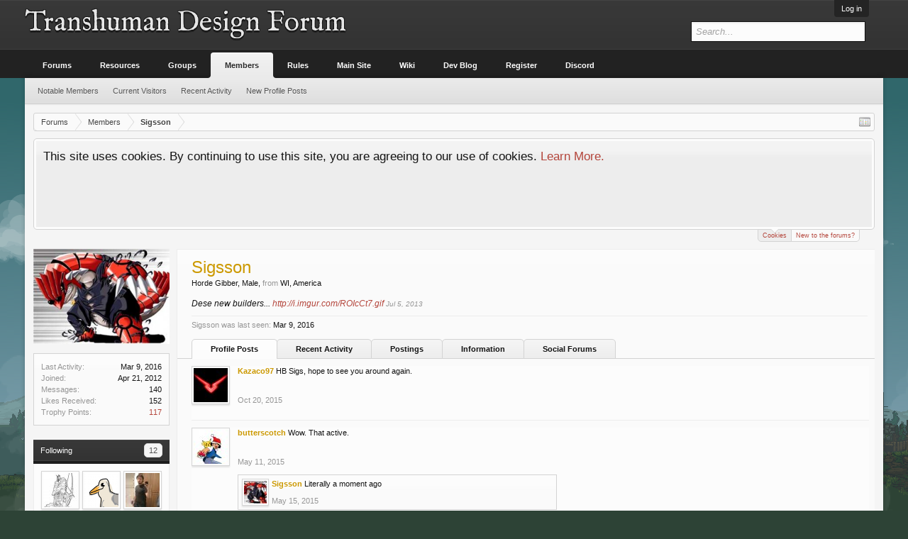

--- FILE ---
content_type: text/html; charset=UTF-8
request_url: https://forum.thd.vg/members/sigsson.5365/
body_size: 14427
content:
<!DOCTYPE html>
<html id="XenForo" lang="en-US" dir="LTR" class="Public NoJs LoggedOut NoSidebar  Responsive" xmlns:fb="http://www.facebook.com/2008/fbml">
<head>

	<meta charset="utf-8" />
	<meta http-equiv="X-UA-Compatible" content="IE=Edge,chrome=1" />
	
		<meta name="viewport" content="width=device-width, initial-scale=1" />
	
	
		<base href="https://forum.thd.vg/" />
		<script>
			var _b = document.getElementsByTagName('base')[0], _bH = "https://forum.thd.vg/";
			if (_b && _b.href != _bH) _b.href = _bH;
		</script>
	

	<title>Sigsson | Transhuman Design Forum</title>
	
	<noscript><style>.JsOnly, .jsOnly { display: none !important; }</style></noscript>
	<link rel="stylesheet" href="css.php?css=xenforo,form,public&amp;style=18&amp;dir=LTR&amp;d=1663052289" />
	<link rel="stylesheet" href="css.php?css=bb_code,login_bar,member_view,message_simple,nat_public_css,notices,panel_scroller&amp;style=18&amp;dir=LTR&amp;d=1663052289" />
	
	
	<link href='https://fonts.googleapis.com/css?family=IM+Fell+English' rel='stylesheet' type='text/css' /> 
	
	

	
		<script src="//ajax.googleapis.com/ajax/libs/jquery/1.11.0/jquery.min.js"></script>	
	
		<script>if (!window.jQuery) { document.write('<scr'+'ipt type="text/javascript" src="js/jquery/jquery-1.11.0.min.js"><\/scr'+'ipt>'); }</script>
		
	<script src="js/xenforo/xenforo.js?_v=6edd02c4"></script>
	<script src="js/xenforo/quick_reply_profile.js?_v=6edd02c4"></script>
	<script src="js/xenforo/comments_simple.js?_v=6edd02c4"></script>

	
	<link rel="apple-touch-icon" href="https://forum.thd.vg/styles/default/xenforo/logo.og.png" />
	<link rel="alternate" type="application/rss+xml" title="RSS feed for Transhuman Design Forum" href="forums/-/index.rss" />
	
	<link rel="next" href="members/sigsson.5365/?page=2" />
	<link rel="canonical" href="https://forum.thd.vg/members/sigsson.5365/" />
	<meta name="description" content="Sigsson is a Horde Gibber at Transhuman Design Forum" />

</head>

<body>



	

<div id="loginBar">
	<div class="pageWidth">
		<div class="pageContent">	
			<h3 id="loginBarHandle">
				<label for="LoginControl"><a href="login/" class="concealed noOutline">Log in</a></label>
			</h3>
			
			<span class="helper"></span>

			
		</div>
	</div>
</div>


<div id="headerMover">
	<div id="headerProxy"></div>

<div id="content" class="member_view">
	<div class="pageWidth">
		<div class="pageContent">
			<!-- main content area -->
			
			
			
			
						
						
						
						
						<div class="breadBoxTop ">
							
							

<nav>
	
		
			
		
	

	<fieldset class="breadcrumb">
		<a href="misc/quick-navigation-menu" class="OverlayTrigger jumpMenuTrigger" data-cacheOverlay="true" title="Open quick navigation"><!--Jump to...--></a>
			
		<div class="boardTitle"><strong>Transhuman Design Forum</strong></div>
		
		<span class="crumbs">
			
				<span class="crust homeCrumb" itemscope="itemscope" itemtype="http://data-vocabulary.org/Breadcrumb">
					<a href="https://forum.thd.vg/" class="crumb" rel="up" itemprop="url"><span itemprop="title">Forums</span></a>
					<span class="arrow"><span></span></span>
				</span>
			
			
			
				<span class="crust selectedTabCrumb" itemscope="itemscope" itemtype="http://data-vocabulary.org/Breadcrumb">
					<a href="https://forum.thd.vg/members/" class="crumb" rel="up" itemprop="url"><span itemprop="title">Members</span></a>
					<span class="arrow"><span>&gt;</span></span>
				</span>
			
			
			
				
					<span class="crust" itemscope="itemscope" itemtype="http://data-vocabulary.org/Breadcrumb">
						<a href="https://forum.thd.vg/members/sigsson.5365/" class="crumb" rel="up" itemprop="url"><span itemprop="title">Sigsson</span></a>
						<span class="arrow"><span>&gt;</span></span>
					</span>
				
			
		</span>
	</fieldset>
</nav>
						</div>
						
						
						
					
						<!--[if lt IE 8]>
							<p class="importantMessage">You are using an out of date browser. It  may not display this or other websites correctly.<br />You should upgrade or use an <a href="https://www.google.com/chrome/browser/" target="_blank">alternative browser</a>.</p>
						<![endif]-->

						
						





<div class="PanelScroller Notices" data-vertical="0" data-speed="400" data-interval="4000">
	<div class="scrollContainer">
		<div class="PanelContainer">
			<ol class="Panels">
				
					<li class="panel Notice DismissParent notice_notice_cookies " data-notice="notice_cookies">
	
	<div class="baseHtml noticeContent">This site uses cookies. By continuing to use this site, you are agreeing to our use of cookies. <a href="help/cookies">Learn More.</a></div>
	
	
</li>
				
					<li class="panel Notice DismissParent notice_6 " data-notice="6">
	
	<div class="baseHtml noticeContent">Hey Guest, is it this your first time on the forums?

<p>Visit the <a href="https://forum.kag2d.com/forums/beginner-box.49/"><font color="#C8C8C8 ">Beginner's Box</font></a></p>

<p>Introduce yourself, read some of the ins and outs of the community, access to useful links and information.</p></div>
	
	
		<a href="account/dismiss-notice?notice_id=6"
			title="Dismiss Notice" class="DismissCtrl Tooltip" data-offsetx="7" data-tipclass="flipped">Dismiss Notice</a>
</li>
				
			</ol>
		</div>
	</div>
	
	<div class="navContainer">
		<span class="navControls Nav JsOnly">
			
				<a id="nnotice_cookies" href="/members/sigsson.5365/#nnotice_cookies" class="current">
					<span class="arrow"><span></span></span>
					<!--1 -->Cookies</a>
			
				<a id="n6" href="/members/sigsson.5365/#n6">
					<span class="arrow"><span></span></span>
					<!--2 -->New to the forums?</a>
			
		</span>
	</div>
</div>



						
						
						
						
						
						
						
						
						
						<!-- main template -->
						
 




	







<div class="profilePage" itemscope="itemscope" itemtype="http://data-vocabulary.org/Person">

	<div class="mast">
		<div class="avatarScaler">
			
				<span class="Av5365l">
					<img src="https://forum.thd.vg/data/avatars/l/5/5365.jpg?1372227840" alt="Sigsson" style="left: -42px; top: 0px; " itemprop="photo" />
				</span>
			
		</div>
		
		

		

		<div class="section infoBlock">
			<div class="secondaryContent pairsJustified">

				
				
				
					<dl><dt>Last Activity:</dt>
						<dd><span class="DateTime" title="Mar 9, 2016 at 1:52 AM">Mar 9, 2016</span></dd></dl>
				

				<dl><dt>Joined:</dt>
					<dd>Apr 21, 2012</dd></dl>

				<dl><dt>Messages:</dt>
					<dd>140</dd></dl>

				<dl><dt>Likes Received:</dt>
					<dd>152</dd></dl>

				
					<dl><dt>Trophy Points:</dt>
						<dd><a href="members/sigsson.5365/trophies" class="OverlayTrigger">117</a></dd></dl>
				
					
				
					
				



			</div>
		</div>

		

		
		<div class="followBlocks">
			
				<div class="section">
					<h3 class="subHeading textWithCount" title="Sigsson is following 12 members.">
						<span class="text">Following</span>
						<a href="members/sigsson.5365/following" class="count OverlayTrigger">12</a>
					</h3>
					<div class="primaryContent avatarHeap">
						<ol>
						
							<li>
								<a href="members/bluefire212.2794/" class="avatar Av2794s Tooltip" title="bluefire212" itemprop="contact" data-avatarhtml="true"><span class="img s" style="background-image: url('data/avatars/s/2/2794.jpg?1338171240')">bluefire212</span></a>
							</li>
						
							<li>
								<a href="members/crystalclear.7594/" class="avatar Av7594s Tooltip" title="CrystalClear" itemprop="contact" data-avatarhtml="true"><span class="img s" style="background-image: url('data/avatars/s/7/7594.jpg?1499992228')">CrystalClear</span></a>
							</li>
						
							<li>
								<a href="members/darkenite.6222/" class="avatar Av6222s Tooltip" title="darkenite" itemprop="contact" data-avatarhtml="true"><span class="img s" style="background-image: url('data/avatars/s/6/6222.jpg?1386285108')">darkenite</span></a>
							</li>
						
							<li>
								<a href="members/sniiper_nutzshot.7478/" class="avatar Av7478s Tooltip" title="sniiper_nutzshot" itemprop="contact" data-avatarhtml="true"><span class="img s" style="background-image: url('data/avatars/s/7/7478.jpg?1350007764')">sniiper_nutzshot</span></a>
							</li>
						
							<li>
								<a href="members/warrfork.2434/" class="avatar Av2434s Tooltip" title="WarrFork" itemprop="contact" data-avatarhtml="true"><span class="img s" style="background-image: url('https://secure.gravatar.com/avatar/4753ab49f6c5c87ae6f60a553e2b1cd0?s=48&amp;d=https%3A%2F%2Fforum.thd.vg%2Fstyles%2Fbaisik%2Fxenforo%2Favatars%2Favatar_male_s.png')">WarrFork</span></a>
							</li>
						
							<li>
								<a href="members/varion.7620/" class="avatar Av7620s Tooltip" title="Varion" itemprop="contact" data-avatarhtml="true"><span class="img s" style="background-image: url('data/avatars/s/7/7620.jpg?1584404290')">Varion</span></a>
							</li>
						
						</ol>
					</div>
					
						<div class="sectionFooter"><a href="members/sigsson.5365/following" class="OverlayTrigger">Show All</a></div>
					
				</div>
			

			
				<div class="section">
					<h3 class="subHeading textWithCount" title="Sigsson is being followed by 33 members.">
						<span class="text">Followers</span>
						<a href="members/sigsson.5365/followers" class="count OverlayTrigger">33</a>
					</h3>
					<div class="primaryContent avatarHeap">
						<ol>
						
							<li>
								<a href="members/archerthing.4845/" class="avatar Av4845s Tooltip" title="archerthing" itemprop="contact" data-avatarhtml="true"><span class="img s" style="background-image: url('data/avatars/s/4/4845.jpg?1335923429')">archerthing</span></a>
							</li>
						
							<li>
								<a href="members/smeagol.11162/" class="avatar Av11162s Tooltip" title="Smeagol" itemprop="contact" data-avatarhtml="true"><span class="img s" style="background-image: url('data/avatars/s/11/11162.jpg?1421493174')">Smeagol</span></a>
							</li>
						
							<li>
								<a href="members/seanas.7659/" class="avatar Av7659s Tooltip" title="SeanAS" itemprop="contact" data-avatarhtml="true"><span class="img s" style="background-image: url('data/avatars/s/7/7659.jpg?1408974671')">SeanAS</span></a>
							</li>
						
							<li>
								<a href="members/symphony_soldier.3182/" class="avatar Av3182s Tooltip" title="Symphony_Soldier" itemprop="contact" data-avatarhtml="true"><span class="img s" style="background-image: url('data/avatars/s/3/3182.jpg?1328409052')">Symphony_Soldier</span></a>
							</li>
						
							<li>
								<a href="members/pumpkingslice.3707/" class="avatar Av3707s Tooltip" title="PumpkingSlice" itemprop="contact" data-avatarhtml="true"><span class="img s" style="background-image: url('data/avatars/s/3/3707.jpg?1389449658')">PumpkingSlice</span></a>
							</li>
						
							<li>
								<a href="members/superblackcat.5029/" class="avatar Av5029s Tooltip" title="Superblackcat" itemprop="contact" data-avatarhtml="true"><span class="img s" style="background-image: url('data/avatars/s/5/5029.jpg?1407172769')">Superblackcat</span></a>
							</li>
						
						</ol>
					</div>
					
						<div class="sectionFooter"><a href="members/sigsson.5365/followers" class="OverlayTrigger">Show All</a></div>
					
				</div>
			
		</div>
		

		

		
		<div class="section infoBlock">
			<dl class="secondaryContent pairsJustified">
			
				
					<dl><dt>Gender:</dt>
						<dd itemprop="gender">Male</dd></dl>
				

				
					<dl><dt>Birthday:</dt>
						<dd><span class="dob" itemprop="dob">October 20</span> </dd></dl>
				

				

				
					<dl><dt>Location:</dt>
						<dd><a href="misc/location-info?location=WI%2C+America" rel="nofollow" target="_blank" itemprop="address">WI, America</a></dd></dl>
				

				
			
			</dl>
		</div>
		
		
		
			
		

		
		
		

	</div>

	<div class="mainProfileColumn">

		<div class="section primaryUserBlock">
			<div class="mainText secondaryContent">
				<div class="followBlock">
					
					
				</div>

				<h1 itemprop="name" class="username"><span class="style5">Sigsson</span></h1>

				<p class="userBlurb">
					<span class="userTitle" itemprop="title">Horde Gibber</span>, Male, <span class="muted">from</span> <a href="misc/location-info?location=WI%2C+America" class="concealed" target="_blank" rel="nofollow">WI, America</a>
				</p>
				

				<p class="userStatus" id="UserStatus">Dese new builders... <a href="http://i.imgur.com/ROIcCt7.gif" rel="nofollow" class="externalLink" target="_blank">http://i.imgur.com/ROIcCt7.gif</a> <span class="DateTime" title="Jul 5, 2013 at 7:40 AM">Jul 5, 2013</span></p>

				
					<dl class="pairsInline lastActivity">
						<dt>Sigsson was last seen:</dt>
						<dd>
							
								<span class="DateTime" title="Mar 9, 2016 at 1:52 AM">Mar 9, 2016</span>
							
						</dd>
					</dl>
				
			</div>
			
			<ul class="tabs mainTabs Tabs" data-panes="#ProfilePanes > li" data-history="on">
				<li><a href="/members/sigsson.5365/#profilePosts">Profile Posts</a></li>
				<li><a href="/members/sigsson.5365/#recentActivity">Recent Activity</a></li>
				<li><a href="/members/sigsson.5365/#postings">Postings</a></li>
				<li><a href="/members/sigsson.5365/#info">Information</a></li>
				
				


	<li><a href="/members/sigsson.5365/#social-forums">Social Forums</a></li>

			</ul>
		</div>

		<ul id="ProfilePanes">
			<li id="profilePosts" class="profileContent">

			
				

				
				
				

				<form action="inline-mod/profile-post/switch" method="post"
					class="InlineModForm section"
					data-cookieName="profilePosts"
					data-controls="#InlineModControls"
					data-imodOptions="#ModerationSelect option">

					<ol class="messageSimpleList" id="ProfilePostList">
						
							
								
									


	





<li id="profile-post-73128" class="primaryContent messageSimple  staff " data-author="Kazaco97">

	<a href="members/kazaco97.6931/" class="avatar Av6931s" data-avatarhtml="true"><img src="data/avatars/s/6/6931.jpg?1570751671" width="48" height="48" alt="Kazaco97" /></a>
	
	<div class="messageInfo">
		
		

		<div class="messageContent">
			
				<a href="members/kazaco97.6931/" class="username poster" dir="auto"><span class="style5">Kazaco97</span></a>
			
			<article><blockquote class="ugc baseHtml">HB Sigs, hope to see you around again.</blockquote></article>
		</div>

		

		<div class="messageMeta">
				<div class="privateControls">
					
					<a href="profile-posts/73128/" title="Permalink" class="item muted"><span class="DateTime" title="Oct 20, 2015 at 11:55 PM">Oct 20, 2015</span></a>
					
					
					
					
					
					
					
					
					
					
				</div>
			
		</div>

		<ol class="messageResponse">

			<li id="likes-wp-73128">
				
			</li>

			

			

		</ol>

	
	</div>
</li>


								
							
								
									


	





<li id="profile-post-68446" class="primaryContent messageSimple   " data-author="butterscotch">

	<a href="members/butterscotch.9193/" class="avatar Av9193s" data-avatarhtml="true"><img src="data/avatars/s/9/9193.jpg?1449830579" width="48" height="48" alt="butterscotch" /></a>
	
	<div class="messageInfo">
		
		

		<div class="messageContent">
			
				<a href="members/butterscotch.9193/" class="username poster" dir="auto"><span class="style5">butterscotch</span></a>
			
			<article><blockquote class="ugc baseHtml">Wow. That active.</blockquote></article>
		</div>

		

		<div class="messageMeta">
				<div class="privateControls">
					
					<a href="profile-posts/68446/" title="Permalink" class="item muted"><span class="DateTime" title="May 11, 2015 at 3:58 AM">May 11, 2015</span></a>
					
					
					
					
					
					
					
					
					
					
				</div>
			
		</div>

		<ol class="messageResponse">

			<li id="likes-wp-68446">
				
			</li>

			

				

				
					
						

<li id="profile-post-comment-145438" class="comment secondaryContent ">
	<a href="members/sigsson.5365/" class="avatar Av5365s" data-avatarhtml="true"><img src="data/avatars/s/5/5365.jpg?1372227840" width="48" height="48" alt="Sigsson" /></a>

	<div class="commentInfo">
		
		<div class="commentContent">
			<a href="members/sigsson.5365/" class="username poster" dir="auto"><span class="style5">Sigsson</span></a>
			<article><blockquote>Literally a moment ago</blockquote></article>
		</div>
		<div class="commentControls">
			<span class="DateTime muted" title="May 15, 2015 at 2:31 AM">May 15, 2015</span>
			
			
			
			
			
			
		</div>
		
		<div id="likes-pc-145438">
			
		</div>
	</div>
</li>
					
				
					
						

<li id="profile-post-comment-145485" class="comment secondaryContent ">
	<a href="members/butterscotch.9193/" class="avatar Av9193s" data-avatarhtml="true"><img src="data/avatars/s/9/9193.jpg?1449830579" width="48" height="48" alt="butterscotch" /></a>

	<div class="commentInfo">
		
		<div class="commentContent">
			<a href="members/butterscotch.9193/" class="username poster" dir="auto"><span class="style5">butterscotch</span></a>
			<article><blockquote>What is this &quot;YESTERDAY&quot; business? O.o</blockquote></article>
		</div>
		<div class="commentControls">
			<span class="DateTime muted" title="May 16, 2015 at 2:50 AM">May 16, 2015</span>
			
			
			
			
			
			
		</div>
		
		<div id="likes-pc-145485">
			
		</div>
	</div>
</li>
					
				

			

			

		</ol>

	
	</div>
</li>


								
							
								
									


	





<li id="profile-post-63218" class="primaryContent messageSimple   " data-author="Conquerer">

	<a href="members/conquerer.6799/" class="avatar Av6799s" data-avatarhtml="true"><img src="data/avatars/s/6/6799.jpg?1389594467" width="48" height="48" alt="Conquerer" /></a>
	
	<div class="messageInfo">
		
		

		<div class="messageContent">
			
				<a href="members/conquerer.6799/" class="username poster" dir="auto"><span class="style5">Conquerer</span></a>
			
			<article><blockquote class="ugc baseHtml">omg11 fagot</blockquote></article>
		</div>

		

		<div class="messageMeta">
				<div class="privateControls">
					
					<a href="profile-posts/63218/" title="Permalink" class="item muted"><span class="DateTime" title="Dec 22, 2014 at 6:27 AM">Dec 22, 2014</span></a>
					
					
					
					
					
					
					
					
					
					
				</div>
			
		</div>

		<ol class="messageResponse">

			<li id="likes-wp-63218">
				
			</li>

			

				

				
					
						

<li id="profile-post-comment-133557" class="comment secondaryContent ">
	<a href="members/sigsson.5365/" class="avatar Av5365s" data-avatarhtml="true"><img src="data/avatars/s/5/5365.jpg?1372227840" width="48" height="48" alt="Sigsson" /></a>

	<div class="commentInfo">
		
		<div class="commentContent">
			<a href="members/sigsson.5365/" class="username poster" dir="auto"><span class="style5">Sigsson</span></a>
			<article><blockquote>MODS!!!   MOOOOODS!</blockquote></article>
		</div>
		<div class="commentControls">
			<span class="DateTime muted" title="Dec 22, 2014 at 1:24 PM">Dec 22, 2014</span>
			
			
			
			
			
			
		</div>
		
		<div id="likes-pc-133557">
			
		</div>
	</div>
</li>
					
				
					
						

<li id="profile-post-comment-133621" class="comment secondaryContent ">
	<a href="members/conquerer.6799/" class="avatar Av6799s" data-avatarhtml="true"><img src="data/avatars/s/6/6799.jpg?1389594467" width="48" height="48" alt="Conquerer" /></a>

	<div class="commentInfo">
		
		<div class="commentContent">
			<a href="members/conquerer.6799/" class="username poster" dir="auto"><span class="style5">Conquerer</span></a>
			<article><blockquote>wattttttt</blockquote></article>
		</div>
		<div class="commentControls">
			<span class="DateTime muted" title="Dec 23, 2014 at 3:42 AM">Dec 23, 2014</span>
			
			
			
			
			
			
		</div>
		
		<div id="likes-pc-133621">
			
		</div>
	</div>
</li>
					
				

			

			

		</ol>

	
	</div>
</li>


								
							
								
									


	





<li id="profile-post-60824" class="primaryContent messageSimple  staff " data-author="101i">

	<a href="members/101i.954/" class="avatar Av954s" data-avatarhtml="true"><img src="data/avatars/s/0/954.jpg?1501334961" width="48" height="48" alt="101i" /></a>
	
	<div class="messageInfo">
		
		

		<div class="messageContent">
			
				<a href="members/101i.954/" class="username poster" dir="auto"><span class="style5">101i</span></a>
			
			<article><blockquote class="ugc baseHtml">hb soggy!!!1</blockquote></article>
		</div>

		

		<div class="messageMeta">
				<div class="privateControls">
					
					<a href="profile-posts/60824/" title="Permalink" class="item muted"><span class="DateTime" title="Oct 20, 2014 at 12:25 PM">Oct 20, 2014</span></a>
					
					
					
					
					
					
					
					
					
					
				</div>
			
		</div>

		<ol class="messageResponse">

			<li id="likes-wp-60824">
				
			</li>

			

			

		</ol>

	
	</div>
</li>


								
							
								
									


	





<li id="profile-post-60024" class="primaryContent messageSimple  staff " data-author="101i">

	<a href="members/101i.954/" class="avatar Av954s" data-avatarhtml="true"><img src="data/avatars/s/0/954.jpg?1501334961" width="48" height="48" alt="101i" /></a>
	
	<div class="messageInfo">
		
		

		<div class="messageContent">
			
				<a href="members/101i.954/" class="username poster" dir="auto"><span class="style5">101i</span></a>
			
			<article><blockquote class="ugc baseHtml">&lt;3</blockquote></article>
		</div>

		

		<div class="messageMeta">
				<div class="privateControls">
					
					<a href="profile-posts/60024/" title="Permalink" class="item muted"><span class="DateTime" title="Sep 24, 2014 at 3:48 PM">Sep 24, 2014</span></a>
					
					
					
					
					
					
					
					
					
					
				</div>
			
		</div>

		<ol class="messageResponse">

			<li id="likes-wp-60024">
				
			</li>

			

			

		</ol>

	
	</div>
</li>


								
							
								
									


	





<li id="profile-post-59238" class="primaryContent messageSimple   " data-author="Alpaca">

	<a href="members/alpaca.7026/" class="avatar Av7026s" data-avatarhtml="true"><img src="data/avatars/s/7/7026.jpg?1378500036" width="48" height="48" alt="Alpaca" /></a>
	
	<div class="messageInfo">
		
		

		<div class="messageContent">
			
				<a href="members/alpaca.7026/" class="username poster" dir="auto"><span class="style5">Alpaca</span></a>
			
			<article><blockquote class="ugc baseHtml">I saw nitz today, in classy, but I still miss my siggson &lt;/3</blockquote></article>
		</div>

		

		<div class="messageMeta">
				<div class="privateControls">
					
					<a href="profile-posts/59238/" title="Permalink" class="item muted"><span class="DateTime" title="Aug 27, 2014 at 6:33 AM">Aug 27, 2014</span></a>
					
					
					
					
					
					
					
					
					
					
				</div>
			
		</div>

		<ol class="messageResponse">

			<li id="likes-wp-59238">
				
			</li>

			

				

				
					
						

<li id="profile-post-comment-126041" class="comment secondaryContent ">
	<a href="members/sigsson.5365/" class="avatar Av5365s" data-avatarhtml="true"><img src="data/avatars/s/5/5365.jpg?1372227840" width="48" height="48" alt="Sigsson" /></a>

	<div class="commentInfo">
		
		<div class="commentContent">
			<a href="members/sigsson.5365/" class="username poster" dir="auto"><span class="style5">Sigsson</span></a>
			<article><blockquote>Liar Liar pants on fire</blockquote></article>
		</div>
		<div class="commentControls">
			<span class="DateTime muted" title="Aug 28, 2014 at 12:01 AM">Aug 28, 2014</span>
			
			
			
			
			
			
		</div>
		
		<div id="likes-pc-126041">
			
		</div>
	</div>
</li>
					
				
					
						

<li id="profile-post-comment-126044" class="comment secondaryContent ">
	<a href="members/alpaca.7026/" class="avatar Av7026s" data-avatarhtml="true"><img src="data/avatars/s/7/7026.jpg?1378500036" width="48" height="48" alt="Alpaca" /></a>

	<div class="commentInfo">
		
		<div class="commentContent">
			<a href="members/alpaca.7026/" class="username poster" dir="auto"><span class="style5">Alpaca</span></a>
			<article><blockquote>it happened. get made.</blockquote></article>
		</div>
		<div class="commentControls">
			<span class="DateTime muted" title="Aug 28, 2014 at 1:06 AM">Aug 28, 2014</span>
			
			
			
			
			
			
		</div>
		
		<div id="likes-pc-126044">
			
		</div>
	</div>
</li>
					
				

			

			

		</ol>

	
	</div>
</li>


								
							
								
									


	





<li id="profile-post-55860" class="primaryContent messageSimple   " data-author="icemusher">

	<a href="members/icemusher.10312/" class="avatar Av10312s" data-avatarhtml="true"><img src="data/avatars/s/10/10312.jpg?1449548043" width="48" height="48" alt="icemusher" /></a>
	
	<div class="messageInfo">
		
		

		<div class="messageContent">
			
				<a href="members/icemusher.10312/" class="username poster" dir="auto"><span class="style5">icemusher</span></a>
			
			<article><blockquote class="ugc baseHtml">Has not seen you or Nitz.</blockquote></article>
		</div>

		

		<div class="messageMeta">
				<div class="privateControls">
					
					<a href="profile-posts/55860/" title="Permalink" class="item muted"><span class="DateTime" title="May 31, 2014 at 3:37 AM">May 31, 2014</span></a>
					
					
					
					
					
					
					
					
					
					
				</div>
			
		</div>

		<ol class="messageResponse">

			<li id="likes-wp-55860">
				
			</li>

			

			

		</ol>

	
	</div>
</li>


								
							
								
									


	





<li id="profile-post-55041" class="primaryContent messageSimple   " data-author="SinZero">

	<a href="members/sinzero.1124/" class="avatar Av1124s" data-avatarhtml="true"><img src="data/avatars/s/1/1124.jpg?1425184825" width="48" height="48" alt="SinZero" /></a>
	
	<div class="messageInfo">
		
		

		<div class="messageContent">
			
				<a href="members/sinzero.1124/" class="username poster" dir="auto"><span class="style5">SinZero</span></a>
			
			<article><blockquote class="ugc baseHtml">How are you alive, Siggeh?</blockquote></article>
		</div>

		

		<div class="messageMeta">
				<div class="privateControls">
					
					<a href="profile-posts/55041/" title="Permalink" class="item muted"><span class="DateTime" title="May 10, 2014 at 8:24 AM">May 10, 2014</span></a>
					
					
					
					
					
					
					
					
					
					
				</div>
			
		</div>

		<ol class="messageResponse">

			<li id="likes-wp-55041">
				
			</li>

			

				

				
					
						

<li id="profile-post-comment-118576" class="comment secondaryContent ">
	<a href="members/sigsson.5365/" class="avatar Av5365s" data-avatarhtml="true"><img src="data/avatars/s/5/5365.jpg?1372227840" width="48" height="48" alt="Sigsson" /></a>

	<div class="commentInfo">
		
		<div class="commentContent">
			<a href="members/sigsson.5365/" class="username poster" dir="auto"><span class="style5">Sigsson</span></a>
			<article><blockquote>Cryogenics</blockquote></article>
		</div>
		<div class="commentControls">
			<span class="DateTime muted" title="May 10, 2014 at 8:34 AM">May 10, 2014</span>
			
			
			
			
			
			
		</div>
		
		<div id="likes-pc-118576">
			
		</div>
	</div>
</li>
					
				
					
						

<li id="profile-post-comment-118610" class="comment secondaryContent ">
	<a href="members/sinzero.1124/" class="avatar Av1124s" data-avatarhtml="true"><img src="data/avatars/s/1/1124.jpg?1425184825" width="48" height="48" alt="SinZero" /></a>

	<div class="commentInfo">
		
		<div class="commentContent">
			<a href="members/sinzero.1124/" class="username poster" dir="auto"><span class="style5">SinZero</span></a>
			<article><blockquote>What about Symph?</blockquote></article>
		</div>
		<div class="commentControls">
			<span class="DateTime muted" title="May 10, 2014 at 2:01 PM">May 10, 2014</span>
			
			
			
			
			
			
		</div>
		
		<div id="likes-pc-118610">
			
		</div>
	</div>
</li>
					
				
					
						

<li id="profile-post-comment-118677" class="comment secondaryContent ">
	<a href="members/sigsson.5365/" class="avatar Av5365s" data-avatarhtml="true"><img src="data/avatars/s/5/5365.jpg?1372227840" width="48" height="48" alt="Sigsson" /></a>

	<div class="commentInfo">
		
		<div class="commentContent">
			<a href="members/sigsson.5365/" class="username poster" dir="auto"><span class="style5">Sigsson</span></a>
			<article><blockquote>He is surely kill</blockquote></article>
		</div>
		<div class="commentControls">
			<span class="DateTime muted" title="May 11, 2014 at 2:54 AM">May 11, 2014</span>
			
			
			
			
			
			
		</div>
		
		<div id="likes-pc-118677">
			
		</div>
	</div>
</li>
					
				

			

			

		</ol>

	
	</div>
</li>


								
							
								
									


	





<li id="profile-post-54985" class="primaryContent messageSimple   " data-author="-Crimson-">

	<a href="members/crimson.9021/" class="avatar Av9021s" data-avatarhtml="true"><img src="data/avatars/s/9/9021.jpg?1497584888" width="48" height="48" alt="-Crimson-" /></a>
	
	<div class="messageInfo">
		
		

		<div class="messageContent">
			
				<a href="members/crimson.9021/" class="username poster" dir="auto"><span class="style5">-Crimson-</span></a>
			
			<article><blockquote class="ugc baseHtml">mfw ur not dead</blockquote></article>
		</div>

		

		<div class="messageMeta">
				<div class="privateControls">
					
					<a href="profile-posts/54985/" title="Permalink" class="item muted"><span class="DateTime" title="May 9, 2014 at 3:09 AM">May 9, 2014</span></a>
					
					
					
					
					
					
					
					
					
					
				</div>
			
		</div>

		<ol class="messageResponse">

			<li id="likes-wp-54985">
				
			</li>

			

				

				
					
						

<li id="profile-post-comment-118566" class="comment secondaryContent ">
	<a href="members/sigsson.5365/" class="avatar Av5365s" data-avatarhtml="true"><img src="data/avatars/s/5/5365.jpg?1372227840" width="48" height="48" alt="Sigsson" /></a>

	<div class="commentInfo">
		
		<div class="commentContent">
			<a href="members/sigsson.5365/" class="username poster" dir="auto"><span class="style5">Sigsson</span></a>
			<article><blockquote><a href="https://c2.staticflickr.com/8/7166/6555369869_61a12ddff9.jpg" rel="nofollow" class="externalLink" target="_blank">https://c2.staticflickr.com/8/7166/6555369869_61a12ddff9.jpg</a></blockquote></article>
		</div>
		<div class="commentControls">
			<span class="DateTime muted" title="May 10, 2014 at 1:16 AM">May 10, 2014</span>
			
			
			
			
			
			
		</div>
		
		<div id="likes-pc-118566">
			
		</div>
	</div>
</li>
					
				

			

			

		</ol>

	
	</div>
</li>


								
							
								
									


	





<li id="profile-post-54397" class="primaryContent messageSimple   " data-author="cypy">

	<a href="members/cypy.2395/" class="avatar Av2395s" data-avatarhtml="true"><img src="data/avatars/s/2/2395.jpg?1418321961" width="48" height="48" alt="cypy" /></a>
	
	<div class="messageInfo">
		
		

		<div class="messageContent">
			
				<a href="members/cypy.2395/" class="username poster" dir="auto"><span class="style5">cypy</span></a>
			
			<article><blockquote class="ugc baseHtml">hey sig :D</blockquote></article>
		</div>

		

		<div class="messageMeta">
				<div class="privateControls">
					
					<a href="profile-posts/54397/" title="Permalink" class="item muted"><span class="DateTime" title="Apr 28, 2014 at 3:15 AM">Apr 28, 2014</span></a>
					
					
					
					
					
					
					
					
					
					
				</div>
			
		</div>

		<ol class="messageResponse">

			<li id="likes-wp-54397">
				
			</li>

			

				

				
					
						

<li id="profile-post-comment-117600" class="comment secondaryContent ">
	<a href="members/sigsson.5365/" class="avatar Av5365s" data-avatarhtml="true"><img src="data/avatars/s/5/5365.jpg?1372227840" width="48" height="48" alt="Sigsson" /></a>

	<div class="commentInfo">
		
		<div class="commentContent">
			<a href="members/sigsson.5365/" class="username poster" dir="auto"><span class="style5">Sigsson</span></a>
			<article><blockquote>How do people still know I exist?</blockquote></article>
		</div>
		<div class="commentControls">
			<span class="DateTime muted" title="Apr 28, 2014 at 11:43 PM">Apr 28, 2014</span>
			
			
			
			
			
			
		</div>
		
		<div id="likes-pc-117600">
			
		</div>
	</div>
</li>
					
				
					
						

<li id="profile-post-comment-117601" class="comment secondaryContent ">
	<a href="members/cypy.2395/" class="avatar Av2395s" data-avatarhtml="true"><img src="data/avatars/s/2/2395.jpg?1418321961" width="48" height="48" alt="cypy" /></a>

	<div class="commentInfo">
		
		<div class="commentContent">
			<a href="members/cypy.2395/" class="username poster" dir="auto"><span class="style5">cypy</span></a>
			<article><blockquote>cuz you be Kags fav toddler :D</blockquote></article>
		</div>
		<div class="commentControls">
			<span class="DateTime muted" title="Apr 29, 2014 at 12:27 AM">Apr 29, 2014</span>
			
			
			
			
			
			
		</div>
		
		<div id="likes-pc-117601">
			
		</div>
	</div>
</li>
					
				
					
						

<li id="profile-post-comment-117606" class="comment secondaryContent ">
	<a href="members/sigsson.5365/" class="avatar Av5365s" data-avatarhtml="true"><img src="data/avatars/s/5/5365.jpg?1372227840" width="48" height="48" alt="Sigsson" /></a>

	<div class="commentInfo">
		
		<div class="commentContent">
			<a href="members/sigsson.5365/" class="username poster" dir="auto"><span class="style5">Sigsson</span></a>
			<article><blockquote>c:</blockquote></article>
		</div>
		<div class="commentControls">
			<span class="DateTime muted" title="Apr 29, 2014 at 1:27 AM">Apr 29, 2014</span>
			
			
			
			
			
			
		</div>
		
		<div id="likes-pc-117606">
			
		</div>
	</div>
</li>
					
				

			

			

		</ol>

	
	</div>
</li>


								
							
								
									


	





<li id="profile-post-48570" class="primaryContent messageSimple   " data-author="Alpaca">

	<a href="members/alpaca.7026/" class="avatar Av7026s" data-avatarhtml="true"><img src="data/avatars/s/7/7026.jpg?1378500036" width="48" height="48" alt="Alpaca" /></a>
	
	<div class="messageInfo">
		
		

		<div class="messageContent">
			
				<a href="members/alpaca.7026/" class="username poster" dir="auto"><span class="style5">Alpaca</span></a>
			
			<article><blockquote class="ugc baseHtml">need moar siggy. where u pley now?</blockquote></article>
		</div>

		

		<div class="messageMeta">
				<div class="privateControls">
					
					<a href="profile-posts/48570/" title="Permalink" class="item muted"><span class="DateTime" title="Dec 18, 2013 at 3:33 AM">Dec 18, 2013</span></a>
					
					
					
					
					
					
					
					
					
					
				</div>
			
		</div>

		<ol class="messageResponse">

			<li id="likes-wp-48570">
				
			</li>

			

			

		</ol>

	
	</div>
</li>


								
							
								
									


	





<li id="profile-post-48203" class="primaryContent messageSimple   " data-author="PumpkingSlice">

	<a href="members/pumpkingslice.3707/" class="avatar Av3707s" data-avatarhtml="true"><img src="data/avatars/s/3/3707.jpg?1389449658" width="48" height="48" alt="PumpkingSlice" /></a>
	
	<div class="messageInfo">
		
		

		<div class="messageContent">
			
				<a href="members/pumpkingslice.3707/" class="username poster" dir="auto"><span class="style5">PumpkingSlice</span></a>
			
			<article><blockquote class="ugc baseHtml">[22:38] &lt;Sig&gt; There once was an artist named Taint.<br />
[22:39] &lt;Sig&gt; He swallowed 10 gallons of paint.<br />
[22:39] &lt;Sig&gt; all colors of spectrum<br />
[22:39] &lt;Sig&gt; flowed out of his rectum<br />
[22:39] &lt;Sig&gt; in a colorful lack of restraint<br />
[22:39] &lt;Sig&gt;:D</blockquote></article>
		</div>

		

		<div class="messageMeta">
				<div class="privateControls">
					
					<a href="profile-posts/48203/" title="Permalink" class="item muted"><span class="DateTime" title="Dec 10, 2013 at 1:39 AM">Dec 10, 2013</span></a>
					
					
					
					
					
					
					
					
					
					
				</div>
			
		</div>

		<ol class="messageResponse">

			<li id="likes-wp-48203">
				
			</li>

			

			

		</ol>

	
	</div>
</li>


								
							
								
									


	





<li id="profile-post-45893" class="primaryContent messageSimple   " data-author="_Goose">

	<a href="members/_goose.8105/" class="avatar Av8105s" data-avatarhtml="true"><img src="data/avatars/s/8/8105.jpg?1394503314" width="48" height="48" alt="_Goose" /></a>
	
	<div class="messageInfo">
		
		

		<div class="messageContent">
			
				<a href="members/_goose.8105/" class="username poster" dir="auto"><span class="style5">_Goose</span></a>
			
			<article><blockquote class="ugc baseHtml">reported 4 gay</blockquote></article>
		</div>

		

		<div class="messageMeta">
				<div class="privateControls">
					
					<a href="profile-posts/45893/" title="Permalink" class="item muted"><span class="DateTime" title="Oct 22, 2013 at 12:24 AM">Oct 22, 2013</span></a>
					
					
					
					
					
					
					
					
					
					
				</div>
			
		</div>

		<ol class="messageResponse">

			<li id="likes-wp-45893">
				
			</li>

			

				

				
					
						

<li id="profile-post-comment-102304" class="comment secondaryContent ">
	<a href="members/sinzero.1124/" class="avatar Av1124s" data-avatarhtml="true"><img src="data/avatars/s/1/1124.jpg?1425184825" width="48" height="48" alt="SinZero" /></a>

	<div class="commentInfo">
		
		<div class="commentContent">
			<a href="members/sinzero.1124/" class="username poster" dir="auto"><span class="style5">SinZero</span></a>
			<article><blockquote>Symphony is too, you might as well report him too.<br />
But I advise you don't.</blockquote></article>
		</div>
		<div class="commentControls">
			<span class="DateTime muted" title="Oct 31, 2013 at 4:31 AM">Oct 31, 2013</span>
			
			
			
			
			
			
		</div>
		
		<div id="likes-pc-102304">
			
		</div>
	</div>
</li>
					
				

			

			

		</ol>

	
	</div>
</li>


								
							
								
									


	





<li id="profile-post-45802" class="primaryContent messageSimple   " data-author="butterscotch">

	<a href="members/butterscotch.9193/" class="avatar Av9193s" data-avatarhtml="true"><img src="data/avatars/s/9/9193.jpg?1449830579" width="48" height="48" alt="butterscotch" /></a>
	
	<div class="messageInfo">
		
		

		<div class="messageContent">
			
				<a href="members/butterscotch.9193/" class="username poster" dir="auto"><span class="style5">butterscotch</span></a>
			
			<article><blockquote class="ugc baseHtml">Happy birthday dude. =)</blockquote></article>
		</div>

		

		<div class="messageMeta">
				<div class="privateControls">
					
					<a href="profile-posts/45802/" title="Permalink" class="item muted"><span class="DateTime" title="Oct 19, 2013 at 9:40 PM">Oct 19, 2013</span></a>
					
					
					
					
					
					
					
					
					
					
				</div>
			
		</div>

		<ol class="messageResponse">

			<li id="likes-wp-45802">
				
			</li>

			

				

				
					
						

<li id="profile-post-comment-101385" class="comment secondaryContent ">
	<a href="members/sigsson.5365/" class="avatar Av5365s" data-avatarhtml="true"><img src="data/avatars/s/5/5365.jpg?1372227840" width="48" height="48" alt="Sigsson" /></a>

	<div class="commentInfo">
		
		<div class="commentContent">
			<a href="members/sigsson.5365/" class="username poster" dir="auto"><span class="style5">Sigsson</span></a>
			<article><blockquote>How do you....what...</blockquote></article>
		</div>
		<div class="commentControls">
			<span class="DateTime muted" title="Oct 21, 2013 at 2:33 AM">Oct 21, 2013</span>
			
			
			
			
			
			
		</div>
		
		<div id="likes-pc-101385">
			
		</div>
	</div>
</li>
					
				

			

			

		</ol>

	
	</div>
</li>


								
							
								
									


	





<li id="profile-post-45020" class="primaryContent messageSimple   " data-author="Superblackcat">

	<a href="members/superblackcat.5029/" class="avatar Av5029s" data-avatarhtml="true"><img src="data/avatars/s/5/5029.jpg?1407172769" width="48" height="48" alt="Superblackcat" /></a>
	
	<div class="messageInfo">
		
		

		<div class="messageContent">
			
				<a href="members/superblackcat.5029/" class="username poster" dir="auto"><span class="style5">Superblackcat</span></a>
			
			<article><blockquote class="ugc baseHtml">Siggsy dragon bst... even has sunglasses</blockquote></article>
		</div>

		

		<div class="messageMeta">
				<div class="privateControls">
					
					<a href="profile-posts/45020/" title="Permalink" class="item muted"><span class="DateTime" title="Oct 2, 2013 at 9:47 PM">Oct 2, 2013</span></a>
					
					
					
					
					
					
					
					
					
					
				</div>
			
		</div>

		<ol class="messageResponse">

			<li id="likes-wp-45020">
				
			</li>

			

				

				
					
						

<li id="profile-post-comment-99654" class="comment secondaryContent ">
	<a href="members/sigsson.5365/" class="avatar Av5365s" data-avatarhtml="true"><img src="data/avatars/s/5/5365.jpg?1372227840" width="48" height="48" alt="Sigsson" /></a>

	<div class="commentInfo">
		
		<div class="commentContent">
			<a href="members/sigsson.5365/" class="username poster" dir="auto"><span class="style5">Sigsson</span></a>
			<article><blockquote>He used to be human</blockquote></article>
		</div>
		<div class="commentControls">
			<span class="DateTime muted" title="Oct 2, 2013 at 9:59 PM">Oct 2, 2013</span>
			
			
			
			
			
			
		</div>
		
		<div id="likes-pc-99654">
			
		</div>
	</div>
</li>
					
				
					
						

<li id="profile-post-comment-99655" class="comment secondaryContent ">
	<a href="members/superblackcat.5029/" class="avatar Av5029s" data-avatarhtml="true"><img src="data/avatars/s/5/5029.jpg?1407172769" width="48" height="48" alt="Superblackcat" /></a>

	<div class="commentInfo">
		
		<div class="commentContent">
			<a href="members/superblackcat.5029/" class="username poster" dir="auto"><span class="style5">Superblackcat</span></a>
			<article><blockquote>&lt;3<br />
<br />
Birdman!</blockquote></article>
		</div>
		<div class="commentControls">
			<span class="DateTime muted" title="Oct 2, 2013 at 10:00 PM">Oct 2, 2013</span>
			
			
			
			
			
			
		</div>
		
		<div id="likes-pc-99655">
			
		</div>
	</div>
</li>
					
				

			

			

		</ol>

	
	</div>
</li>


								
							
								
									


	





<li id="profile-post-44892" class="primaryContent messageSimple   " data-author="PumpkingSlice">

	<a href="members/pumpkingslice.3707/" class="avatar Av3707s" data-avatarhtml="true"><img src="data/avatars/s/3/3707.jpg?1389449658" width="48" height="48" alt="PumpkingSlice" /></a>
	
	<div class="messageInfo">
		
		

		<div class="messageContent">
			
				<a href="members/pumpkingslice.3707/" class="username poster" dir="auto"><span class="style5">PumpkingSlice</span></a>
			
			<article><blockquote class="ugc baseHtml">Teach me how to cata more pls. Cata tactic best tactic.</blockquote></article>
		</div>

		

		<div class="messageMeta">
				<div class="privateControls">
					
					<a href="profile-posts/44892/" title="Permalink" class="item muted"><span class="DateTime" title="Sep 30, 2013 at 10:02 PM">Sep 30, 2013</span></a>
					
					
					
					
					
					
					
					
					
					
				</div>
			
		</div>

		<ol class="messageResponse">

			<li id="likes-wp-44892">
				
			</li>

			

			

		</ol>

	
	</div>
</li>


								
							
								
									


	





<li id="profile-post-42813" class="primaryContent messageSimple   " data-author="Piano">

	<a href="members/piano.10174/" class="avatar Av10174s" data-avatarhtml="true"><img src="data/avatars/s/10/10174.jpg?1541875297" width="48" height="48" alt="Piano" /></a>
	
	<div class="messageInfo">
		
		

		<div class="messageContent">
			
				<a href="members/piano.10174/" class="username poster" dir="auto"><span class="style5">Piano</span></a>
			
			<article><blockquote class="ugc baseHtml">gypsy team</blockquote></article>
		</div>

		

		<div class="messageMeta">
				<div class="privateControls">
					
					<a href="profile-posts/42813/" title="Permalink" class="item muted"><span class="DateTime" title="Aug 23, 2013 at 3:57 AM">Aug 23, 2013</span></a>
					
					
					
					
					
					
					
					
					
					
				</div>
			
		</div>

		<ol class="messageResponse">

			<li id="likes-wp-42813">
				
			</li>

			

			

		</ol>

	
	</div>
</li>


								
							
								
									


	





<li id="profile-post-39995" class="primaryContent messageSimple   " data-author="Sigsson">

	<a href="members/sigsson.5365/" class="avatar Av5365s" data-avatarhtml="true"><img src="data/avatars/s/5/5365.jpg?1372227840" width="48" height="48" alt="Sigsson" /></a>
	
	<div class="messageInfo">
		
		

		<div class="messageContent">
			
				<a href="members/sigsson.5365/" class="username poster" dir="auto"><span class="style5">Sigsson</span></a>
			
			<article><blockquote class="ugc baseHtml">Dese new builders... <a href="http://i.imgur.com/ROIcCt7.gif" rel="nofollow" class="externalLink" target="_blank">http://i.imgur.com/ROIcCt7.gif</a></blockquote></article>
		</div>

		

		<div class="messageMeta">
				<div class="privateControls">
					
					<a href="profile-posts/39995/" title="Permalink" class="item muted"><span class="DateTime" title="Jul 5, 2013 at 7:40 AM">Jul 5, 2013</span></a>
					
					
					
					
					
					
					
					
					
					
				</div>
			
		</div>

		<ol class="messageResponse">

			<li id="likes-wp-39995">
				
			</li>

			

				

				
					
						

<li id="profile-post-comment-87852" class="comment secondaryContent ">
	<a href="members/mystagon.8256/" class="avatar Av8256s" data-avatarhtml="true"><img src="data/avatars/s/8/8256.jpg?1411904862" width="48" height="48" alt="Mystagon" /></a>

	<div class="commentInfo">
		
		<div class="commentContent">
			<a href="members/mystagon.8256/" class="username poster" dir="auto"><span class="style5">Mystagon</span></a>
			<article><blockquote><a href="http://imgur.com/gallery/Rvz7YJW" rel="nofollow" class="externalLink" target="_blank">http://imgur.com/gallery/Rvz7YJW</a></blockquote></article>
		</div>
		<div class="commentControls">
			<span class="DateTime muted" title="Jul 8, 2013 at 7:23 PM">Jul 8, 2013</span>
			
			
			
			
			
			
		</div>
		
		<div id="likes-pc-87852">
			
		</div>
	</div>
</li>
					
				
					
						

<li id="profile-post-comment-88029" class="comment secondaryContent ">
	<a href="members/mystagon.8256/" class="avatar Av8256s" data-avatarhtml="true"><img src="data/avatars/s/8/8256.jpg?1411904862" width="48" height="48" alt="Mystagon" /></a>

	<div class="commentInfo">
		
		<div class="commentContent">
			<a href="members/mystagon.8256/" class="username poster" dir="auto"><span class="style5">Mystagon</span></a>
			<article><blockquote>You posted that in the memory of me jumping out of tower when it's final stand?</blockquote></article>
		</div>
		<div class="commentControls">
			<span class="DateTime muted" title="Jul 9, 2013 at 12:17 PM">Jul 9, 2013</span>
			
			
			
			
			
			
		</div>
		
		<div id="likes-pc-88029">
			
		</div>
	</div>
</li>
					
				
					
						

<li id="profile-post-comment-88124" class="comment secondaryContent ">
	<a href="members/sigsson.5365/" class="avatar Av5365s" data-avatarhtml="true"><img src="data/avatars/s/5/5365.jpg?1372227840" width="48" height="48" alt="Sigsson" /></a>

	<div class="commentInfo">
		
		<div class="commentContent">
			<a href="members/sigsson.5365/" class="username poster" dir="auto"><span class="style5">Sigsson</span></a>
			<article><blockquote>....Yes.</blockquote></article>
		</div>
		<div class="commentControls">
			<span class="DateTime muted" title="Jul 9, 2013 at 5:00 PM">Jul 9, 2013</span>
			
			
			
			
			
			
		</div>
		
		<div id="likes-pc-88124">
			
		</div>
	</div>
</li>
					
				

			

			

		</ol>

	
	</div>
</li>


								
							
								
									


	





<li id="profile-post-39974" class="primaryContent messageSimple   " data-author="Alpaca">

	<a href="members/alpaca.7026/" class="avatar Av7026s" data-avatarhtml="true"><img src="data/avatars/s/7/7026.jpg?1378500036" width="48" height="48" alt="Alpaca" /></a>
	
	<div class="messageInfo">
		
		

		<div class="messageContent">
			
				<a href="members/alpaca.7026/" class="username poster" dir="auto"><span class="style5">Alpaca</span></a>
			
			<article><blockquote class="ugc baseHtml">y u brek gud kashmur?</blockquote></article>
		</div>

		

		<div class="messageMeta">
				<div class="privateControls">
					
					<a href="profile-posts/39974/" title="Permalink" class="item muted"><span class="DateTime" title="Jul 4, 2013 at 9:19 PM">Jul 4, 2013</span></a>
					
					
					
					
					
					
					
					
					
					
				</div>
			
		</div>

		<ol class="messageResponse">

			<li id="likes-wp-39974">
				
			</li>

			

			

		</ol>

	
	</div>
</li>


								
							
								
									


	





<li id="profile-post-39942" class="primaryContent messageSimple   " data-author="Conquerer">

	<a href="members/conquerer.6799/" class="avatar Av6799s" data-avatarhtml="true"><img src="data/avatars/s/6/6799.jpg?1389594467" width="48" height="48" alt="Conquerer" /></a>
	
	<div class="messageInfo">
		
		

		<div class="messageContent">
			
				<a href="members/conquerer.6799/" class="username poster" dir="auto"><span class="style5">Conquerer</span></a>
			
			<article><blockquote class="ugc baseHtml">sig's son is a dra-gon</blockquote></article>
		</div>

		

		<div class="messageMeta">
				<div class="privateControls">
					
					<a href="profile-posts/39942/" title="Permalink" class="item muted"><span class="DateTime" title="Jul 4, 2013 at 10:27 AM">Jul 4, 2013</span></a>
					
					
					
					
					
					
					
					
					
					
				</div>
			
		</div>

		<ol class="messageResponse">

			<li id="likes-wp-39942">
				
			</li>

			

				

				
					
						

<li id="profile-post-comment-87008" class="comment secondaryContent ">
	<a href="members/sigsson.5365/" class="avatar Av5365s" data-avatarhtml="true"><img src="data/avatars/s/5/5365.jpg?1372227840" width="48" height="48" alt="Sigsson" /></a>

	<div class="commentInfo">
		
		<div class="commentContent">
			<a href="members/sigsson.5365/" class="username poster" dir="auto"><span class="style5">Sigsson</span></a>
			<article><blockquote>cockerer is a police officer.</blockquote></article>
		</div>
		<div class="commentControls">
			<span class="DateTime muted" title="Jul 4, 2013 at 1:19 PM">Jul 4, 2013</span>
			
			
			
			
			
			
		</div>
		
		<div id="likes-pc-87008">
			
		</div>
	</div>
</li>
					
				

			

			

		</ol>

	
	</div>
</li>


								
							
						
					</ol>

					

					<div class="pageNavLinkGroup">
						<div class="linkGroup SelectionCountContainer"></div>
						<div class="linkGroup" style="display: none"><a href="javascript:" class="muted JsOnly DisplayIgnoredContent Tooltip" title="Show hidden content by ">Show Ignored Content</a></div>
						


<div class="PageNav"
	data-page="1"
	data-range="2"
	data-start="2"
	data-end="3"
	data-last="4"
	data-sentinel="{{sentinel}}"
	data-baseurl="members/sigsson.5365/?page=%7B%7Bsentinel%7D%7D">
	
	<span class="pageNavHeader">Page 1 of 4</span>
	
	<nav>
		
		
		<a href="members/sigsson.5365/" class="currentPage " rel="start">1</a>
		
		
		
		
			<a href="members/sigsson.5365/?page=2" class="">2</a>
		
			<a href="members/sigsson.5365/?page=3" class="">3</a>
		
		
		
		
		<a href="members/sigsson.5365/?page=4" class="">4</a>
		
		
			<a href="members/sigsson.5365/?page=2" class="text">Next &gt;</a>
			
		
	</nav>	
	
	
</div>

					</div>

					<input type="hidden" name="_xfToken" value="" />
				</form>

			

			</li>

			
			<li id="recentActivity" class="profileContent" data-loadUrl="members/sigsson.5365/recent-activity">
				<span class="JsOnly">Loading...</span>
				<noscript><a href="members/sigsson.5365/recent-activity">View</a></noscript>
			</li>
			

			<li id="postings" class="profileContent" data-loadUrl="members/sigsson.5365/recent-content">
				<span class="JsOnly">Loading...</span>
				<noscript><a href="members/sigsson.5365/recent-content">View</a></noscript>
			</li>

			<li id="info" class="profileContent">

				
					<div class="section">
						<h3 class="textHeading">About</h3>

						<div class="primaryContent">
							
								
									<div class="pairsColumns aboutPairs">
									
										
											<dl><dt>Gender:</dt> <dd>Male</dd></dl>
										

										
											<dl><dt>Birthday:</dt> <dd>October 20 </dd></dl>
										

										

										
											<dl><dt>Location:</dt> <dd><a href="misc/location-info?location=WI%2C+America" target="_blank" rel="nofollow" itemprop="address" class="concealed">WI, America</a></dd></dl>
										

										
										
										
									
									</div>
								

								
							
						</div>
					</div>
				

				<div class="section">
					<h3 class="textHeading">Interact</h3>

					<div class="primaryContent">
						<div class="pairsColumns contactInfo">
							<dl>
								<dt>Content:</dt>
								<dd><ul>
									
									<li><a href="search/member?user_id=5365" rel="nofollow">Find all content by Sigsson</a></li>
									<li><a href="search/member?user_id=5365&amp;content=thread" rel="nofollow">Find all threads by Sigsson</a></li>
									
								</ul></dd>
							</dl>
							
							
						</div>
					</div>
				</div>
				
				
					<div class="section">
						<h3 class="textHeading">Signature</h3>
						<div class="primaryContent">
							<div class="baseHtml signature ugc"><span style="font-size: 10px">Kag&#039;s Favorite Toddler</span></div>
						</div>
					</div>
				

			</li>
			
			
			
			


	<li id="socialForums" class="profileContent" data-loadUrl="members/sigsson.5365/social-forums">
		<span class="jsOnly">Loading...</span>
		<noscript><a href="members/sigsson.5365/social-forums">Social Forums</a></noscript>
	</li>

		</ul>
	</div>

</div>
						
						
						
						
							<!-- login form, to be moved to the upper drop-down -->
							







<form action="login/login" method="post" class="xenForm " id="login" style="display:none">

	

	<div class="ctrlWrapper">
		<dl class="ctrlUnit">
			<dt><label for="LoginControl">kag2d.com username:</label></dt>
			<dd><input type="text" name="login" id="LoginControl" class="textCtrl" tabindex="101" /></dd>
		</dl>
	
	
		<dl class="ctrlUnit">
			<dt>
				<label for="ctrl_password">kag2d.com password:</label>
			</dt>
			<dd>
				<input type="password" name="password" class="textCtrl" id="ctrl_password" tabindex="102" />
				<div class="lostPasswordLogin"><a href="lost-password/" class="OverlayTrigger OverlayCloser" tabindex="106">Forgot your password?</a></div>
			</dd>
		</dl>
	
		
		<dl class="ctrlUnit submitUnit">
			<dt></dt>
			<dd>
				<input type="submit" class="button primary" value="Log in" tabindex="104" data-loginPhrase="Log in" data-signupPhrase="Sign up" />
				<label for="ctrl_remember" class="rememberPassword"><input type="checkbox" name="remember" value="1" id="ctrl_remember" tabindex="103" /> Stay logged in</label>
			</dd>
		</dl>
	</div>

	<input type="hidden" name="cookie_check" value="1" />
	<input type="hidden" name="redirect" value="/members/sigsson.5365/" />
	<input type="hidden" name="_xfToken" value="" />

</form>
						
						
					
			
						
			<div class="breadBoxBottom">

<nav>
	
		
			
		
	

	<fieldset class="breadcrumb">
		<a href="misc/quick-navigation-menu" class="OverlayTrigger jumpMenuTrigger" data-cacheOverlay="true" title="Open quick navigation"><!--Jump to...--></a>
			
		<div class="boardTitle"><strong>Transhuman Design Forum</strong></div>
		
		<span class="crumbs">
			
				<span class="crust homeCrumb">
					<a href="https://forum.thd.vg/" class="crumb"><span>Forums</span></a>
					<span class="arrow"><span></span></span>
				</span>
			
			
			
				<span class="crust selectedTabCrumb">
					<a href="https://forum.thd.vg/members/" class="crumb"><span>Members</span></a>
					<span class="arrow"><span>&gt;</span></span>
				</span>
			
			
			
				
					<span class="crust">
						<a href="https://forum.thd.vg/members/sigsson.5365/" class="crumb"><span>Sigsson</span></a>
						<span class="arrow"><span>&gt;</span></span>
					</span>
				
			
		</span>
	</fieldset>
</nav></div>
			
						
			
						
		</div>
	</div>
</div>

<header>
	


<div id="header">
	<div id="logoBlock">
	<div class="pageWidth">
		<div class="pageContent">
			
			
			<div id="logo"><a href="https://forum.thd.vg/">
				<span></span>
				<span class="logo_text">Transhuman Design Forum</span>
			</a></div>
			
			<span class="helper"></span>
		</div>
	</div>
</div>
	

<div id="navigation" class="pageWidth withSearch">
	<div class="pageContent">
		<nav>

<div class="navTabs">
	<ul class="publicTabs">
	
		<!-- home -->
		
		
		
		<!-- extra tabs: home -->
		
		
		
		<!-- forums -->
		
			<li class="navTab forums Popup PopupControl PopupClosed">
			
				<a href="https://forum.thd.vg/" class="navLink">Forums</a>
				<a href="https://forum.thd.vg/" class="SplitCtrl" rel="Menu"></a>
				
				<div class="Menu JsOnly tabMenu forumsTabLinks">
					<div class="primaryContent menuHeader">
						<h3>Forums</h3>
						<div class="muted">Quick Links</div>
					</div>
					<ul class="secondaryContent blockLinksList">
					
						
						<li><a href="search/?type=post">Search Forums</a></li>
						
						<li><a href="find-new/posts" rel="nofollow">Recent Posts</a></li>
					
					</ul>
				</div>
			</li>
		
		
		
		<!-- extra tabs: middle -->
		
		
			
				<li class="navTab resources Popup PopupControl PopupClosed">
			
				<a href="https://forum.thd.vg/resources/" class="navLink">Resources</a>
				<a href="https://forum.thd.vg/resources/" class="SplitCtrl" rel="Menu"></a>
				
				<div class="Menu JsOnly tabMenu resourcesTabLinks">
					<div class="primaryContent menuHeader">
						<h3>Resources</h3>
						<div class="muted">Quick Links</div>
					</div>
					<ul class="secondaryContent blockLinksList">
	<li><a href="search/?type=resource_update">Search Resources</a></li>
	<li><a href="resources/authors">Most Active Authors</a></li>
	<li><a href="resources/reviews">Latest Reviews</a></li>
	
	
	
</ul>
				</div>
			</li>
			
		
			
				<li class="navTab nodetab66 PopupClosed">
					<a href="https://forum.thd.vg/social-categories/General/" class="navLink">Groups</a>
					
				</li>
			
		
		
		
		
		<!-- members -->
		
			<li class="navTab members selected">
			
				<a href="https://forum.thd.vg/members/" class="navLink">Members</a>
				<a href="https://forum.thd.vg/members/" class="SplitCtrl" rel="Menu"></a>
				
				<div class="tabLinks membersTabLinks">
					<div class="primaryContent menuHeader">
						<h3>Members</h3>
						<div class="muted">Quick Links</div>
					</div>
					<ul class="secondaryContent blockLinksList">
					
						<li><a href="members/">Notable Members</a></li>
						
						<li><a href="online/">Current Visitors</a></li>
						<li><a href="recent-activity/">Recent Activity</a></li>
						<li><a href="find-new/profile-posts">New Profile Posts</a></li>
					
					</ul>
				</div>
			</li>
						
		
		<!-- Rules -->
		<li class="navTab PopupClosed"><a href="help/terms/" class="navLink">Rules</a></li>

		<!-- Main Site -->
		<li class="navTab PopupClosed"><a href="http://www.thd.vg/" class="navLink">Main Site</a></li>

		<!-- Wiki -->
		<li class="navTab PopupClosed"><a href="https://wiki.kag2d.com/" class="navLink">Wiki</a></li>

		<!-- Blog -->
		<li class="navTab PopupClosed"><a href="http://www.thd.vg/blog" class="navLink">Dev Blog</a></li>
		
		<!-- Register -->
                
		<li class="navTab PopupClosed"><a href="https://kag2d.com/register" class="navLink">Register</a></li>
		
		
		<!-- extra tabs: end -->
		
		
			
				<li class="navTab nodetab233 PopupClosed">
					<a href="https://forum.thd.vg/link-forums/discord.233/" class="navLink">Discord</a>
					
				</li>
			
		
		

		<!-- responsive popup -->
		<li class="navTab navigationHiddenTabs Popup PopupControl PopupClosed" style="display:none">	
						
			<a rel="Menu" class="navLink NoPopupGadget"><span class="menuIcon">Menu</span></a>
			
			<div class="Menu JsOnly blockLinksList primaryContent" id="NavigationHiddenMenu"></div>
		</li>
			
		
		<!-- no selection -->
		
		
	</ul>
	
	
</div>

<span class="helper"></span>
			
		</nav>	
	</div>
</div>
	

<div id="searchBar" class="pageWidth">
	
	<span id="QuickSearchPlaceholder" title="Search">Search</span>
	<fieldset id="QuickSearch">
		<form action="search/search" method="post" class="formPopup">
			
			<div class="primaryControls">
				<!-- block: primaryControls -->
				<input type="search" name="keywords" value="" class="textCtrl" placeholder="Search..." title="Enter your search and hit enter" id="QuickSearchQuery" />				
				<!-- end block: primaryControls -->
			</div>
			
			<div class="secondaryControls">
				<div class="controlsWrapper">
				
					<!-- block: secondaryControls -->
					<dl class="ctrlUnit">
						<dt></dt>
						<dd><ul>
							<li><label><input type="checkbox" name="title_only" value="1"
								id="search_bar_title_only" class="AutoChecker"
								data-uncheck="#search_bar_thread" /> Search titles only</label></li>
						</ul></dd>
					</dl>
				
					<dl class="ctrlUnit">
						<dt><label for="searchBar_users">Posted by Member:</label></dt>
						<dd>
							<input type="text" name="users" value="" class="textCtrl AutoComplete" id="searchBar_users" />
							<p class="explain">Separate names with a comma.</p>
						</dd>
					</dl>
				
					<dl class="ctrlUnit">
						<dt><label for="searchBar_date">Newer Than:</label></dt>
						<dd><input type="date" name="date" value="" class="textCtrl" id="searchBar_date" /></dd>
					</dl>
					
					
				</div>
				<!-- end block: secondaryControls -->
				
				<dl class="ctrlUnit submitUnit">
					<dt></dt>
					<dd>
						<input type="submit" value="Search" class="button primary Tooltip" title="Find Now" />
						<div class="Popup" id="commonSearches">
							<a rel="Menu" class="button NoPopupGadget Tooltip" title="Useful Searches" data-tipclass="flipped"><span class="arrowWidget"></span></a>
							<div class="Menu">
								<div class="primaryContent menuHeader">
									<h3>Useful Searches</h3>
								</div>
								<ul class="secondaryContent blockLinksList">
									<!-- block: useful_searches -->
									<li><a href="find-new/posts?recent=1" rel="nofollow">Recent Posts</a></li>
									
									<!-- end block: useful_searches -->
								</ul>
							</div>
						</div>
						<a href="search/" class="button moreOptions Tooltip" title="Advanced Search">More...</a>
					</dd>
				</dl>
				
			</div>
			
			<input type="hidden" name="_xfToken" value="" />
		</form>		
	</fieldset>
	
</div>
</div>

	
	
</header>

</div>

<footer>
	


<div class="footer">
	<div class="pageWidth">
		<div class="pageContent">
			
			<dl class="choosers">
				
					<dt>Style</dt>
					<dd><a href="misc/style?redirect=%2Fmembers%2Fsigsson.5365%2F" class="OverlayTrigger Tooltip" title="Style Chooser" rel="nofollow">Baisik_Fluid</a></dd>
				
				
			</dl>
			
			
			<ul class="footerLinks">
			
				
					<li><a href="mailto:support@thd.vg" >Contact Us</a></li>
				
				<li><a href="help/">Help</a></li>
				<li><a href="https://forum.thd.vg/" class="homeLink">Home</a></li>
				<li><a href="/members/sigsson.5365/#navigation" class="topLink">Top</a></li>
				<li><a href="forums/-/index.rss" rel="alternate" class="globalFeed" target="_blank"
					title="RSS feed for Transhuman Design Forum">RSS</a></li>
			
			</ul>
			
			<span class="helper"></span>
		</div>
	</div>
</div>

<div class="footerLegal">
	<div class="pageWidth">
		<div class="pageContent">
			<ul id="legal">
			
				<li><a href="help/terms">Terms and Rules</a></li>
				
			
			</ul>
			
			<div id="copyright"><a href="https://xenforo.com" class="concealed">Forum software by XenForo&trade; <span>&copy;2010-2015 XenForo Ltd.</span></a> 
<!-- REMOVE ONLY WITH  PERMISSION! -->
<div id="WMTBRANDCR"><style>@media (max-width:480px){.Responsive #WMTBRANDCR span{display: none;}}</style><a href="http://wmtech.net/" target="wmtech" class="concealed" title="XenForo Quality Add-Ons by WMTech">Quality Add-Ons by WMTech <span> &copy; 2015 WebMachine Technologies, Inc.</span></a></div>
<!-- REMOVE ONLY WITH PERMISSION! -->
 
            <br/><div id="waindigoCopyrightNotice"><a href="https://waindigo.org" class="concealed">XenForo add-ons by Waindigo&trade;</a> <span>&copy;2015 <a href="https://waindigo.org" class="concealed">Waindigo Ltd</a>.</span></div></div>
			
		
			
			
			<span class="helper"></span>
		</div>
	</div>	
</div>

</footer>

<script>


jQuery.extend(true, XenForo,
{
	visitor: { user_id: 0 },
	serverTimeInfo:
	{
		now: 1769227170,
		today: 1769212800,
		todayDow: 6
	},
	_lightBoxUniversal: "0",
	_enableOverlays: "1",
	_animationSpeedMultiplier: "1",
	_overlayConfig:
	{
		top: "10%",
		speed: 200,
		closeSpeed: 100,
		mask:
		{
			color: "rgb(0, 0, 0)",
			opacity: "0.6",
			loadSpeed: 200,
			closeSpeed: 100
		}
	},
	_ignoredUsers: [],
	_loadedScripts: {"nat_public_css":true,"member_view":true,"message_simple":true,"bb_code":true,"login_bar":true,"notices":true,"panel_scroller":true,"js\/xenforo\/quick_reply_profile.js?_v=6edd02c4":true,"js\/xenforo\/comments_simple.js?_v=6edd02c4":true},
	_cookieConfig: { path: "/", domain: "", prefix: "xf_"},
	_csrfToken: "",
	_csrfRefreshUrl: "login/csrf-token-refresh",
	_jsVersion: "6edd02c4",
	_noSocialLogin: false
});
jQuery.extend(XenForo.phrases,
{
	cancel: "Cancel",

	a_moment_ago:    "A moment ago",
	one_minute_ago:  "1 minute ago",
	x_minutes_ago:   "%minutes% minutes ago",
	today_at_x:      "Today at %time%",
	yesterday_at_x:  "Yesterday at %time%",
	day_x_at_time_y: "%day% at %time%",

	day0: "Sunday",
	day1: "Monday",
	day2: "Tuesday",
	day3: "Wednesday",
	day4: "Thursday",
	day5: "Friday",
	day6: "Saturday",

	_months: "January,February,March,April,May,June,July,August,September,October,November,December",
	_daysShort: "Sun,Mon,Tue,Wed,Thu,Fri,Sat",

	following_error_occurred: "The following error occurred",
	server_did_not_respond_in_time_try_again: "The server did not respond in time. Please try again.",
	logging_in: "Logging in",
	click_image_show_full_size_version: "Click this image to show the full-size version.",
	show_hidden_content_by_x: "Show hidden content by {names}"
});

// Facebook Javascript SDK
XenForo.Facebook.appId = "";
XenForo.Facebook.forceInit = false;



	$('.navTabs .navTab.nodetab29 > a.navLink').attr('target', '_blank');







	$('.navTabs .navTab.nodetab222 > a.navLink').attr('target', '_blank');






</script>




</body>
</html>